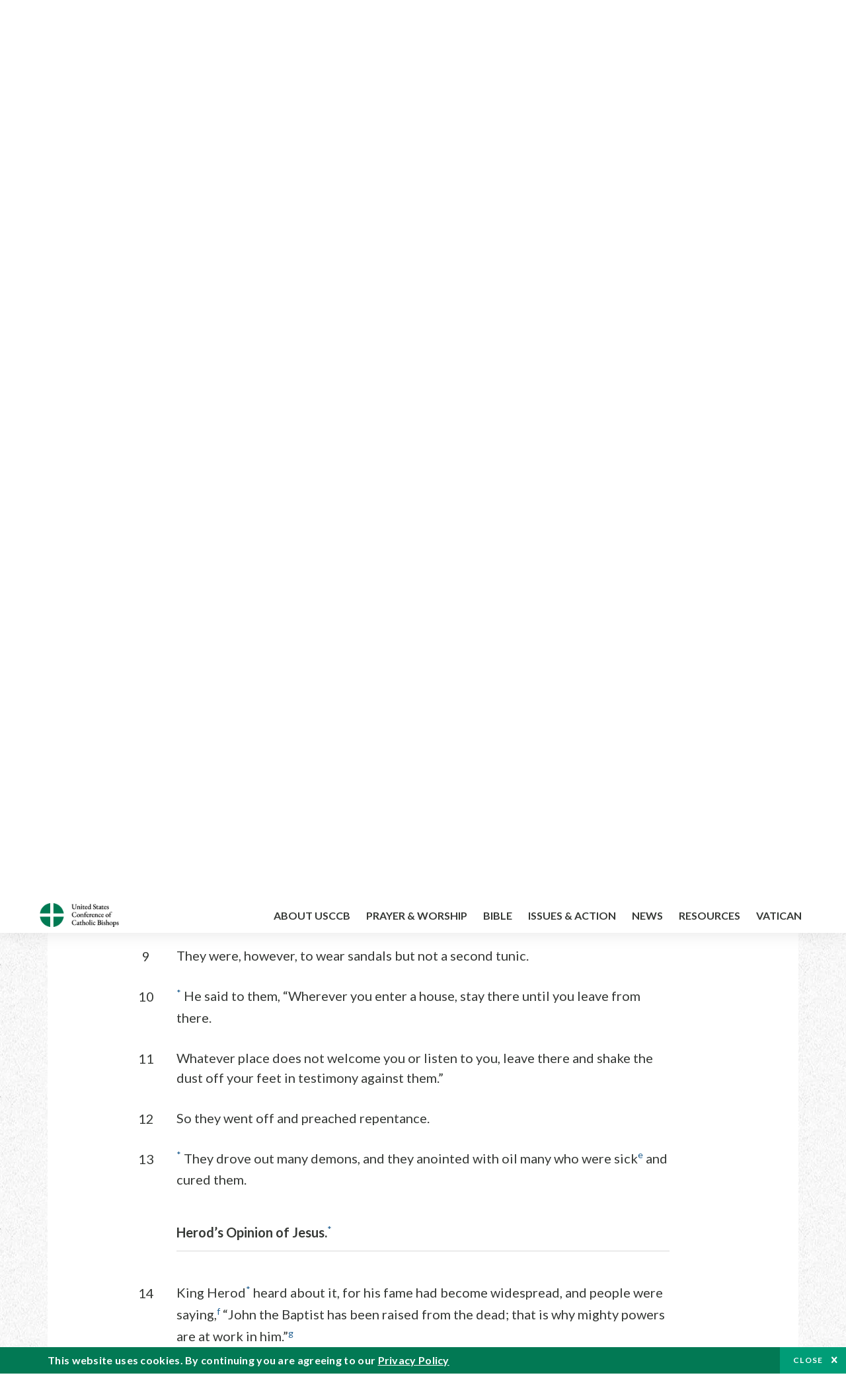

--- FILE ---
content_type: text/html; charset=UTF-8
request_url: https://bible.usccb.org/bible/mark/6?10=
body_size: 21884
content:
<!DOCTYPE html>
<html lang="en" dir="ltr" prefix="og: https://ogp.me/ns#">
  <head>
<!-- Google Tag Manager -->
<script>(function(w,d,s,l,i){w[l]=w[l]||[];w[l].push({'gtm.start':
new Date().getTime(),event:'gtm.js'});var f=d.getElementsByTagName(s)[0],
j=d.createElement(s),dl=l!='dataLayer'?'&l='+l:'';j.async=true;j.src=
'https://www.googletagmanager.com/gtm.js?id='+i+dl;f.parentNode.insertBefore(j,f);
})(window,document,'script','dataLayer','GTM-5JHPTP');</script>
<!-- End Google Tag Manager -->
    <meta charset="utf-8" />
<meta name="description" content="CHAPTER 6 The Rejection at Nazareth. 1a He departed from there and came to his native place,* accompanied by his disciples. 2* When the sabbath came he began to teach in the synagogue, and many who heard him were astonished." />
<link rel="canonical" href="https://bible.usccb.org/bible/mark/6" />
<meta property="og:site_name" content="USCCB" />
<meta property="og:url" content="https://bible.usccb.org/bible/mark/6" />
<meta property="og:title" content="Mark, CHAPTER 6" />
<meta property="og:description" content="Daily Bible Readings, Podcast Audio and Videos and Prayers brought to you by the United States Conference of Catholic Bishops." />
<meta property="og:image" content="https://bible.usccb.org/sites/default/files/usccb_logo_text.png" />
<meta property="og:image:url" content="https://bible.usccb.org/sites/default/files/usccb_logo_text.png" />
<meta name="twitter:card" content="summary_large_image" />
<meta name="twitter:description" content="Daily Bible Readings, Podcast Audio and Videos and Prayers brought to you by the United States Conference of Catholic Bishops." />
<meta name="twitter:title" content="Mark, CHAPTER 6" />
<meta name="twitter:site" content="@usccb" />
<meta name="twitter:creator" content="@usccb" />
<meta name="twitter:image" content="https://bible.usccb.org/sites/default/files/usccb_logo_text.png" />
<meta name="Generator" content="Drupal 10 (https://www.drupal.org)" />
<meta name="MobileOptimized" content="width" />
<meta name="HandheldFriendly" content="true" />
<meta name="viewport" content="width=device-width, initial-scale=1.0" />
<meta property="og:url" content="https://bible.usccb.org/bible/mark/6" />
<meta property="og:title" content="Mark, CHAPTER 6 | USCCB" />
<meta property="og:image" content="https://bible.usccb.org/themes/custom/usccb_readings/images/share.jpg" />
<meta property="twitter:card" content="summary" />
<meta property="twitter:title" content="Mark, CHAPTER 6 | USCCB" />
<meta property="twitter:image" content="https://bible.usccb.org/themes/custom/usccb_readings/images/share.jpg" />
<meta property="twitter:url" content="https://bible.usccb.org/bible/mark/6" />
<link rel="alternate" type="text/markdown" title="Mark, CHAPTER 6" href="https://bible.usccb.org/bible/mark/6.md" />
<link rel="icon" href="/sites/default/files/Ox8RYeG3.ico" type="image/vnd.microsoft.icon" />
<link rel="alternate" hreflang="en" href="https://bible.usccb.org/bible/mark/6" />
<link rel="amphtml" href="https://bible.usccb.org/bible/mark/6?amp" />

    <title>Mark, CHAPTER 6 | USCCB</title>
    <link rel="stylesheet" media="all" href="/sites/default/files/css/css_nwZEUMRor3e8VPqiNcx6BoIMwMl2SFRjfI7g1g0NedM.css?delta=0&amp;language=en&amp;theme=usccb_readings&amp;include=eJxtjMEOAiEMRH8It59ESplgYwFDQbN-vZs1evIy780chjUWbcQngrChZR70lW1eURHE2H2nxP7zCncu8CB9gFoflU1fCFhRer8pDtS7KTcB_Rtj4oHgu0_Uz_NykRQHOGsrTsV6Yrv43O3o4aF4Op251Z6X4Q3GGkkd" />
<link rel="stylesheet" media="all" href="/sites/default/files/css/css_JDMbDnyz3oec4pEYs8M3JJkUqP7WY31Muh8oNfhZC8c.css?delta=1&amp;language=en&amp;theme=usccb_readings&amp;include=eJxtjMEOAiEMRH8It59ESplgYwFDQbN-vZs1evIy780chjUWbcQngrChZR70lW1eURHE2H2nxP7zCncu8CB9gFoflU1fCFhRer8pDtS7KTcB_Rtj4oHgu0_Uz_NykRQHOGsrTsV6Yrv43O3o4aF4Op251Z6X4Q3GGkkd" />

    
    <meta name="msvalidate.01" content="3269934155CEF2C15973D293DE678355" />
  </head>
  <body class="path-node page-node-type-bible">
<!-- Google Tag Manager (noscript) -->
<noscript><iframe src="https://www.googletagmanager.com/ns.html?id=GTM-5JHPTP"
height="0" width="0" style="display:none;visibility:hidden"></iframe></noscript>
<!-- End Google Tag Manager (noscript) -->
        <a href="#main-content" class="visually-hidden focusable skip-link">
      Skip to main content
    </a>
    
      <div class="dialog-off-canvas-main-canvas" data-off-canvas-main-canvas>
    <div class="layout-container">

  <header id="header" role="banner">
    <div class="container">
        <div class="region region-logo">
    <div id="block-ai-branding" class="block block-system block-system-branding-block">
  
    
        <a href="https://usccb.org" rel="home" class="site-logo">
      <img src="/themes/custom/usccb_readings/usccb-logo.svg" alt="Home" />
    </a>
      </div>

  </div>

        <div class="region region-header">
    <div class="wrapper">
      <div class="search-form block block-ai-search-form block-search-block" data-drupal-selector="search-form" id="block-searchblock">
  
    
  <span class="toggler icon-search"></span>
      <form action="/bible/mark/6?10=" method="post" id="search-form" accept-charset="UTF-8">
  <div class="js-form-item form-item js-form-type-textfield form-type-textfield js-form-item-search form-item-search form-no-label">
        <input data-drupal-selector="edit-search" type="text" id="edit-search" name="search" value="" size="60" maxlength="128" placeholder="Search" class="form-text" />

        </div>
<input data-drupal-selector="edit-submit" type="submit" id="edit-submit" name="op" value="Go" class="button js-form-submit form-submit" />
<input autocomplete="off" data-drupal-selector="form-6njory9bra-dkfisfkajzejk-cha5gh8z2p8xcj4ds4" type="hidden" name="form_build_id" value="form-6NJory9Bra-dkFiSfkAJZEJK_chA5Gh8z2p8Xcj4DS4" />
<input data-drupal-selector="edit-search-form" type="hidden" name="form_id" value="search_form" />

</form>

  </div>


	<nav role="navigation" aria-labelledby="block-menu-top-buttons-menu" id="block-menu-top-buttons" class="block block-menu navigation menu--top-buttons">
            
  <h2 class="visually-hidden" id="block-menu-top-buttons-menu">Menu: Top Buttons</h2>
  

        
              <ul class="menu">
                                         
            
      <li class="menu-item mobile-off">
        <a href="https://usccb.org/help-now" class="btn big" target="_self" data-drupal-link-system-path="node/25731">Help Now</a>
              </li>
                                     
            
      <li class="menu-item mobile-on">
        <a href="https://bible.usccb.org/" class="btn big">Readings</a>
              </li>
                       
            
      <li class="menu-item">
        <a href="https://usccb.org/search" class="icon icon-search no-label" data-drupal-link-system-path="search">Search</a>
              </li>
        </ul>
  


  </nav>



	<nav role="navigation" aria-labelledby="block-menu-top-menu" id="block-menu-top" class="block block-menu navigation menu--top">
            
  <h2 class="visually-hidden" id="block-menu-top-menu">Menu: Top</h2>
  

        
              <ul class="menu">
                           
            
      <li class="menu-item">
        <a href="https://bible.usccb.org/" class="no-margin">Daily Readings</a>
              </li>
                       
            
      <li class="menu-item">
        <a href="https://bible.usccb.org/readings/calendar" class="icon-calendar no-name">Daily Readings Calendar</a>
              </li>
                       
            
      <li class="menu-item">
        <a href="https://usccb.org/mass-times" data-drupal-link-system-path="mass-times">Find a Parish</a>
              </li>
                       
            
      <li class="menu-item">
        <a href="https://usccb.org/committees/protection-children-young-people/how-report-abuse" data-drupal-link-system-path="node/51478">Report Abuse</a>
              </li>
        </ul>
  


  </nav>


    </div>
  </div>

    </div>
  </header>
  <div id="primary_menu" role="banner">
    <div class="container">
        <div class="region region-primary-menu">
    <div id="block-importedmenumain" class="block block-block-content block-block-content604d0cab-656d-4261-ab18-80c24d9bdbd0">
  
    
      
	<nav role="navigation" aria-labelledby="block-ai-main-menu-menu" id="block-ai-main-menu" class="block block-menu navigation menu--main">
            
  <h2 class="visually-hidden" id="block-ai-main-menu-menu">Main navigation</h2>
  

        
              <ul class="menu">
                                         
            
      <li class="menu-item mobile-on">
        <a href="https://bible.usccb.org/">Daily Readings</a>
              </li>
                       
            
      <li class="menu-item menu-item--expanded">
        <span class="linkoff">About USCCB</span>
                                <ul class="menu">
                           
            
      <li class="menu-item">
        <a href="https://usccb.org/about" data-drupal-link-system-path="node/25775">Our Role &amp; Mission</a>
              </li>
                       
            
      <li class="menu-item">
        <a href="https://usccb.org/about/strategic-plan">Mission Directive</a>
              </li>
                       
            
      <li class="menu-item">
        <a href="https://usccb.org/about/leadership" data-drupal-link-system-path="node/25809">Leadership</a>
              </li>
                       
            
      <li class="menu-item">
        <a href="https://usccb.org/about/bishops-and-dioceses" data-drupal-link-system-path="node/25779">Bishops and Dioceses</a>
              </li>
                       
            
      <li class="menu-item">
        <a href="https://usccb.org/offices" data-drupal-link-system-path="node/25825">Offices &amp; Committees</a>
              </li>
                       
            
      <li class="menu-item menu-item--collapsed">
        <a href="https://usccb.org/committees/communications/usccb-general-assemblies">Plenary Assemblies</a>
              </li>
                       
            
      <li class="menu-item">
        <a href="https://usccb.org/about/financial-reporting" data-drupal-link-system-path="node/25782">Financial Reporting</a>
              </li>
                       
            
      <li class="menu-item">
        <a href="https://usccb.org/careers" data-drupal-link-system-path="node/25777">Careers</a>
              </li>
                       
            
      <li class="menu-item">
        <a href="https://usccb.org/events" data-drupal-link-system-path="events">Events</a>
              </li>
                       
            
      <li class="menu-item">
        <a href="https://usccb.org/contact-us" data-drupal-link-system-path="node/25659">Contact</a>
              </li>
        </ul>
  
              </li>
                       
            
      <li class="menu-item menu-item--expanded">
        <span class="linkoff">Prayer &amp; Worship</span>
                                <ul class="menu">
                           
            
      <li class="menu-item">
        <a href="https://bible.usccb.org/readings/calendar">Daily Readings Calendar</a>
              </li>
                       
            
      <li class="menu-item">
        <a href="https://usccb.org/catholic-prayers" data-drupal-link-system-path="node/25816">Prayer</a>
              </li>
                       
            
      <li class="menu-item">
        <a href="https://usccb.org/mass-times" data-drupal-link-system-path="mass-times">Search Mass Times</a>
              </li>
                       
            
      <li class="menu-item">
        <a href="https://usccb.org/prayer-and-worship/the-mass" data-drupal-link-system-path="node/25850">The Mass</a>
              </li>
                       
            
      <li class="menu-item">
        <a href="https://usccb.org/prayer-and-worship/sacraments-and-sacramentals" data-drupal-link-system-path="node/25826">Sacraments</a>
              </li>
                       
            
      <li class="menu-item">
        <a href="https://usccb.org/prayer-and-worship/liturgy-of-the-hours" data-drupal-link-system-path="node/25818">Liturgy of the Hours</a>
              </li>
                       
            
      <li class="menu-item">
        <a href="https://usccb.org/prayer-worship/liturgical-year" data-drupal-link-system-path="node/49484">Liturgical Year &amp; Calendar</a>
              </li>
        </ul>
  
              </li>
                       
            
      <li class="menu-item menu-item--expanded">
        <span class="linkoff">Bible</span>
                                <ul class="menu">
                           
            
      <li class="menu-item">
        <a href="https://usccb.org/bible/understanding-the-bible" data-drupal-link-system-path="node/25778">Understanding the Bible</a>
              </li>
                       
            
      <li class="menu-item">
        <a href="https://bible.usccb.org/bible">Books of the Bible</a>
              </li>
                       
            
      <li class="menu-item">
        <a href="https://usccb.org/offices/new-american-bible/approved-translations-bible" data-drupal-link-system-path="node/41935">Approved Translations</a>
              </li>
                       
            
      <li class="menu-item">
        <a href="https://usccb.org/faq" data-drupal-link-system-path="taxonomy/term/8664">Bible FAQ</a>
              </li>
                       
            
      <li class="menu-item">
        <a href="https://usccb.org/offices/new-american-bible/study-materials" data-drupal-link-system-path="node/41917">Study Materials</a>
              </li>
                       
            
      <li class="menu-item">
        <a href="https://usccb.org/offices/new-american-bible/liturgy" data-drupal-link-system-path="node/41919">The Bible in Liturgy</a>
              </li>
                       
            
      <li class="menu-item">
        <a href="https://usccb.org/offices/new-american-bible/permissions" data-drupal-link-system-path="node/41922">Bible Permissions</a>
              </li>
        </ul>
  
              </li>
                       
            
      <li class="menu-item menu-item--expanded">
        <span class="linkoff">Issues &amp; Action</span>
                                <ul class="menu">
                                         
            
      <li class="menu-item menu-item--expanded opened no-closed">
        <span class="linkoff">Issues</span>
                                <ul class="menu">
                           
            
      <li class="menu-item">
        <a href="https://usccb.org/topics" data-drupal-link-system-path="node/25658">Topics</a>
              </li>
        </ul>
  
              </li>
                                     
            
      <li class="menu-item menu-item--expanded opened no-closed">
        <span class="linkoff">Act Now</span>
                                <ul class="menu">
                           
            
      <li class="menu-item">
        <a href="https://usccb.org/help-now" data-drupal-link-system-path="node/25731">Help Now</a>
              </li>
                       
            
      <li class="menu-item">
        <a href="https://usccb.org/take-action" data-drupal-link-system-path="node/30414">Take Action</a>
              </li>
                       
            
      <li class="menu-item">
        <a href="https://www.votervoice.net/USCCB/home" target="_blank">Contact Public Officials</a>
              </li>
                       
            
      <li class="menu-item">
        <a href="https://usccb.org/events" data-drupal-link-system-path="events">Meetings &amp; Events</a>
              </li>
                       
            
      <li class="menu-item">
        <a href="https://usccb.org/get-connected" data-drupal-link-system-path="node/25811">Get Connected</a>
              </li>
                       
            
      <li class="menu-item">
        <a href="https://usccb.org/issues-and-action/take-action-now/pray" data-drupal-link-system-path="node/25851">Pray</a>
              </li>
        </ul>
  
              </li>
        </ul>
  
              </li>
                                     
            
      <li class="menu-item menu-item--expanded align-right">
        <span class="linkoff">News</span>
                                <ul class="menu">
                           
            
      <li class="menu-item">
        <a href="https://usccb.org/newsroom" class="main-menu-link newsroom" data-drupal-link-system-path="newsroom">Newsroom</a>
              </li>
                       
            
      <li class="menu-item">
        <a href="https://usccb.org/newsroom?f%5B0%5D=type%3A9043" class="main-menu-link catholic-news-service" data-drupal-link-query="{&quot;f&quot;:[&quot;type:9043&quot;]}" data-drupal-link-system-path="newsroom">Catholic News Service</a>
              </li>
                       
            
      <li class="menu-item">
        <a href="https://usccb.org/offices/public-affairs" data-drupal-link-system-path="node/40">Public Affairs</a>
              </li>
                       
            
      <li class="menu-item">
        <a href="https://usccb.org/podcasts">Catholic Current Podcasts</a>
              </li>
        </ul>
  
              </li>
                                     
            
      <li class="menu-item menu-item--expanded align-right">
        <span class="linkoff">Resources</span>
                                <ul class="menu">
                           
            
      <li class="menu-item">
        <a href="https://usccb.org/resources" data-drupal-link-system-path="node/25748">Resource Library</a>
              </li>
                       
            
      <li class="menu-item">
        <a href="https://www.usccb.org/beliefs-and-teachings/what-we-believe/catechism/catechism-of-the-catholic-church">Catechism of the Catholic Church</a>
              </li>
                       
            
      <li class="menu-item">
        <a href="https://www.usccb.org/committees/jubilee-2025" title="Link to USCCB Jubilee 2025 ">Jubilee 2025</a>
              </li>
                       
            
      <li class="menu-item">
        <a href="https://usccb.org/get-connected" data-drupal-link-system-path="node/25811">Get Connected</a>
              </li>
                       
            
      <li class="menu-item">
        <a href="https://usccb.org/newsletters" data-drupal-link-system-path="node/50856">Newsletter Signup</a>
              </li>
                       
            
      <li class="menu-item">
        <a href="https://www.catholicnews.com/movie-reviews/" target="_blank">Movie Reviews</a>
              </li>
                       
            
      <li class="menu-item">
        <a href="https://usccb.org/events" data-drupal-link-system-path="events">Events Calendar</a>
              </li>
        </ul>
  
              </li>
                                     
            
      <li class="menu-item menu-item--expanded align-right">
        <span title="Link list for Vatican website">Vatican</span>
                                <ul class="menu">
                           
            
      <li class="menu-item">
        <a href="https://www.vatican.va/content/vatican/en.html" title="The Holy See Website">The Holy See</a>
              </li>
                       
            
      <li class="menu-item">
        <a href="https://www.vaticannews.va/" title="News from the Vatican website">Vatican News</a>
              </li>
        </ul>
  
              </li>
        </ul>
  


  </nav>

  </div>
<div id="block-colorlogo" class="b-color-logo block block-block-content block-block-contentac11a3d7-d882-4a0b-868e-977b3c672af2">
  
    
      
	<p><a href="/"><img alt="United States Conference of Catholic Bishops" data-entity-type="file" data-entity-uuid="be71ae96-e4ab-488a-adc1-259f103ab267" src="/sites/default/files/inline-images/usccb-logo-color.png" width="600" height="180" loading="lazy"></a></p>


  </div>
<div class="search-form mobile block block-ai-search-form block-search-block" data-drupal-selector="search-form-2" id="block-searchblock-2">
  
    
      <form action="/bible/mark/6?10=" method="post" id="search-form--2" accept-charset="UTF-8">
  <div class="js-form-item form-item js-form-type-textfield form-type-textfield js-form-item-search form-item-search form-no-label">
        <input data-drupal-selector="edit-search" type="text" id="edit-search--2" name="search" value="" size="60" maxlength="128" placeholder="Search" class="form-text" />

        </div>
<input data-drupal-selector="edit-submit" type="submit" id="edit-submit--2" name="op" value="Go" class="button js-form-submit form-submit" />
<input autocomplete="off" data-drupal-selector="form-iynbowefxpqdqryeof0rozxsfjmlniktq5tfq0dn86y" type="hidden" name="form_build_id" value="form-iYNbOwEFXPQdQRYEOF0RozxsfJmlnIKtQ5TFq0dN86Y" />
<input data-drupal-selector="edit-search-form-2" type="hidden" name="form_id" value="search_form" />

</form>

  </div>

  </div>

    </div>
  </div>

  

  

  

  

  <main id="page" role="main">
    <div id="page-container">
      <a id="main-content" tabindex="-1"></a>      <div class="layout-content">
          <div class="region region-content">
    <div data-drupal-messages-fallback class="hidden"></div>
<div id="block-usccb-readings-content" class="block block-system block-system-main-block">
  
    
      <div class="wr-block b-title-page padding-top-s padding-bottom-xxs to-center">
  <div class="container">
    <div class="row">
      <div class="p-wrap">
        <div class="innerblock">
          <h1 class="title-page">Mark</h1>
        </div>
      </div>
    </div>
  </div>
</div>
<div class="page-container book-page">
  <div class="content">
    <div class="wr-block b-pager padding-top-s border-bottom">
      <div class="container">
        <div class="row">
          <div class="p-wrap">
            <div class="innerblock">
              <nav class="pager" role="navigation" aria-labelledby="pagination-heading">
                <h4 class="pager__heading visually-hidden">Pagination</h4>
                <ul class="pager__items js-pager__items">
                  <li class="pager__item pager__item--previous disabled">
                                                                    <a href="/bible/mark/5" title="Go to previous page" rel="prev">
                          <span class="visually-hidden">Previous chapter</span>
                          <span aria-hidden="true">Previous chapter</span
                        >
                        </a>
                                      </li>
                  <li class="pager__item is-active">Chapter 6</li>
                  <li class="pager__item pager__item--next">
                                        <a href="/bible/mark/7" title="Go to next page" rel="next">
                                          <span class="visually-hidden">Next chapter</span>
                      <span aria-hidden="true">Next chapter</span>
                                        </a>
                                      </li>
                </ul>
              </nav>
            </div>
          </div>
        </div>
      </div>
    </div>
    <div class="wr-block b-contents">
      <div class="container">
        <div class="row">
          <div class="p-wrap">
            <div class="innerblock">
                <div class="views-element-container"><div class="view view-bible-navigation view-id-bible_navigation view-display-id-block_1 js-view-dom-id-1ff905e2833a58ce46ef3fa093b01e5a1bb6b31d3301a1a959635ba61ae27b8d">
  
    
      
      <div class="view-content">
      <div class="item-list">
  
  <ul class="items">

          <li><div class="views-field views-field-name"><span class="field-content">            <a href="/bible/mark/0">Introduction</a>
    </span></div></li>
          <li><div class="views-field views-field-name"><span class="field-content">            <a href="/bible/mark/1">1</a>
    </span></div></li>
          <li><div class="views-field views-field-name"><span class="field-content">            <a href="/bible/mark/2">2</a>
    </span></div></li>
          <li><div class="views-field views-field-name"><span class="field-content">            <a href="/bible/mark/3">3</a>
    </span></div></li>
          <li><div class="views-field views-field-name"><span class="field-content">            <a href="/bible/mark/4">4</a>
    </span></div></li>
          <li><div class="views-field views-field-name"><span class="field-content">            <a href="/bible/mark/5">5</a>
    </span></div></li>
          <li><div class="views-field views-field-name"><span class="field-content">            6
    </span></div></li>
          <li><div class="views-field views-field-name"><span class="field-content">            <a href="/bible/mark/7">7</a>
    </span></div></li>
          <li><div class="views-field views-field-name"><span class="field-content">            <a href="/bible/mark/8">8</a>
    </span></div></li>
          <li><div class="views-field views-field-name"><span class="field-content">            <a href="/bible/mark/9">9</a>
    </span></div></li>
          <li><div class="views-field views-field-name"><span class="field-content">            <a href="/bible/mark/10">10</a>
    </span></div></li>
          <li><div class="views-field views-field-name"><span class="field-content">            <a href="/bible/mark/11">11</a>
    </span></div></li>
          <li><div class="views-field views-field-name"><span class="field-content">            <a href="/bible/mark/12">12</a>
    </span></div></li>
          <li><div class="views-field views-field-name"><span class="field-content">            <a href="/bible/mark/13">13</a>
    </span></div></li>
          <li><div class="views-field views-field-name"><span class="field-content">            <a href="/bible/mark/14">14</a>
    </span></div></li>
          <li><div class="views-field views-field-name"><span class="field-content">            <a href="/bible/mark/15">15</a>
    </span></div></li>
          <li><div class="views-field views-field-name"><span class="field-content">            <a href="/bible/mark/16">16</a>
    </span></div></li>
    
  </ul>

</div>

    </div>
  
          </div>
</div>

            </div>
          </div>
        </div>
      </div>
    </div>

    <div class="p-wrap col-lg-10 offset-lg-1 col-xl-8 offset-xl-2 col-xxl-6 offset-xxl-3 ">
      <div class="row-2">
        
        <div class="contentarea" id="scribeI"><h3 class=",chŠ" id="49006000">CHAPTER 6</h3>
<p class="pf"><b>The Rejection at Nazareth.</b>
<a name="49006001"><span class="bcv">1</span><a class="enref" href="#49006001-a"><sup>a</sup></a> He departed from there and came to his native place,<a class="fnref" href="#49006001-1"><sup>*</sup></a> accompanied by his disciples.
<a name="49006002"><span class="bcv">2</span><a class="fnref" href="#49006002-1"><sup>*</sup></a> When the sabbath came he began to teach in the synagogue, and many who heard him were astonished. They said, “Where did this man get all this? What kind of wisdom has been given him? What mighty deeds are wrought by his hands!
<a name="49006003"><span class="bcv">3</span><a class="enref" href="#49006003-b"><sup>b</sup></a> Is he not the carpenter,<a class="fnref" href="#49006003-1"><sup>*</sup></a> the son of Mary, and the brother of James and Joses and Judas and Simon? And are not his sisters here with us?” And they took offense at him.
<a name="49006004"><span class="bcv">4</span><a class="fnref" href="#49006004-1"><sup>*</sup></a> <a class="enref" href="#49006004-c"><sup>c</sup></a> Jesus said to them, “A prophet is not without honor except in his native place and among his own kin and in his own house.”
<a name="49006005"><span class="bcv">5</span>So he was not able to perform any mighty deed there,<a class="fnref" href="#49006005-1"><sup>*</sup></a> apart from curing a few sick people by laying his hands on them.
<a name="49006006"><span class="bcv">6</span>He was amazed at their lack of faith.
</a></a></a></a></a></a></p>
<p class="pl"><b>The Mission of the Twelve.</b>
He went around to the villages in the vicinity teaching.
<a name="49006007"><span class="bcv">7</span><a class="enref" href="#49006007-d"><sup>d</sup></a> He summoned the Twelve<a class="fnref" href="#49006007-1"><sup>*</sup></a> and began to send them out two by two and gave them authority over unclean spirits.
<a name="49006008"><span class="bcv">8</span><a class="fnref" href="#49006008-1"><sup>*</sup></a> He instructed them to take nothing for the journey but a walking stick—no food, no sack, no money in their belts.
<a name="49006009"><span class="bcv">9</span>They were, however, to wear sandals but not a second tunic.
<a name="49006010"><span class="bcv">10</span><a class="fnref" href="#49006010-1"><sup>*</sup></a> He said to them, “Wherever you enter a house, stay there until you leave from there.
<a name="49006011"><span class="bcv">11</span>Whatever place does not welcome you or listen to you, leave there and shake the dust off your feet in testimony against them.”
<a name="49006012"><span class="bcv">12</span>So they went off and preached repentance.
<a name="49006013"><span class="bcv">13</span><a class="fnref" href="#49006013-1"><sup>*</sup></a> They drove out many demons, and they anointed with oil many who were sick<a class="enref" href="#49006013-e"><sup>e</sup></a> and cured them.
</a></a></a></a></a></a></a></p>
<p class="pl"><b>Herod’s Opinion of Jesus.</b><a class="fnref" href="#49006014-1"><sup>*</sup></a>
<a name="49006014"><span class="bcv">14</span>King Herod<a class="fnref" href="#49006014-2"><sup>*</sup></a> heard about it, for his fame had become widespread, and people were saying,<a class="enref" href="#49006014-f"><sup>f</sup></a> “John the Baptist has been raised from the dead; that is why mighty powers are at work in him.”<a class="enref" href="#49006014-g"><sup>g</sup></a>
<a name="49006015"><span class="bcv">15</span>Others were saying, “He is Elijah”; still others, “He is a prophet like any of the prophets.”<a class="enref" href="#49006015-h"><sup>h</sup></a>
<a name="49006016"><span class="bcv">16</span>But when Herod learned of it, he said, “It is John whom I beheaded. He has been raised up.”
</a></a></a></p>
<p class="pl"><b>The Death of John the Baptist.</b><a class="fnref" href="#49006017-1"><sup>*</sup></a>
<a name="49006017"><span class="bcv">17</span>Herod was the one who had John arrested and bound in prison on account of Herodias, the wife of his brother Philip, whom he had married.<a class="enref" href="#49006017-i"><sup>i</sup></a>
<a name="49006018"><span class="bcv">18</span>John had said to Herod, “It is not lawful for you to have your brother’s wife.”<a class="enref" href="#49006018-j"><sup>j</sup></a>
<a name="49006019"><span class="bcv">19</span>Herodias<a class="fnref" href="#49006019-1"><sup>*</sup></a> harbored a grudge against him and wanted to kill him but was unable to do so.
<a name="49006020"><span class="bcv">20</span>Herod feared John, knowing him to be a righteous and holy man, and kept him in custody. When he heard him speak he was very much perplexed, yet he liked to listen to him.
<a name="49006021"><span class="bcv">21</span>She had an opportunity one day when Herod, on his birthday, gave a banquet for his courtiers, his military officers, and the leading men of Galilee.
<a name="49006022"><span class="bcv">22</span>Herodias’s own daughter came in and performed a dance that delighted Herod and his guests. The king said to the girl, “Ask of me whatever you wish and I will grant it to you.”
<a name="49006023"><span class="bcv">23</span>He even swore [many things] to her, “I will grant you whatever you ask of me, even to half of my kingdom.”<a class="enref" href="#49006023-k"><sup>k</sup></a>
<a name="49006024"><span class="bcv">24</span>She went out and said to her mother, “What shall I ask for?” She replied, “The head of John the Baptist.”
<a name="49006025"><span class="bcv">25</span>The girl hurried back to the king’s presence and made her request, “I want you to give me at once on a platter the head of John the Baptist.”
<a name="49006026"><span class="bcv">26</span>The king was deeply distressed, but because of his oaths and the guests he did not wish to break his word to her.
<a name="49006027"><span class="bcv">27</span><a class="enref" href="#49006027-l"><sup>l</sup></a> So he promptly dispatched an executioner with orders to bring back his head. He went off and beheaded him in the prison.
<a name="49006028"><span class="bcv">28</span>He brought in the head on a platter and gave it to the girl. The girl in turn gave it to her mother.
<a name="49006029"><span class="bcv">29</span>When his disciples heard about it, they came and took his body and laid it in a tomb.
</a></a></a></a></a></a></a></a></a></a></a></a></a></p>
<p class="pl"><b>The Return of the Twelve.</b>
<a name="49006030"><span class="bcv">30</span>The apostles<a class="fnref" href="#49006030-1"><sup>*</sup></a> gathered together with Jesus and reported all they had done and taught.<a class="enref" href="#49006030-m"><sup>m</sup></a>
<a name="49006031"><span class="bcv">31</span><a class="fnref" href="#49006031-1"><sup>*</sup></a> He said to them, “Come away by yourselves to a deserted place and rest a while.” People were coming and going in great numbers, and they had no opportunity even to eat.<a class="enref" href="#49006031-n"><sup>n</sup></a>
<a name="49006032"><span class="bcv">32</span>So they went off in the boat by themselves to a deserted place.<a class="enref" href="#49006032-o"><sup>o</sup></a>
<a name="49006033"><span class="bcv">33</span>People saw them leaving and many came to know about it. They hastened there on foot from all the towns and arrived at the place before them.
</a></a></a></a></p>
<p class="pl"><b>The Feeding of the Five Thousand.</b>
<a name="49006034"><span class="bcv">34</span>When he disembarked and saw the vast crowd, his heart was moved with pity for them, for they were like sheep without a shepherd; and he began to teach them many things.
<a name="49006035"><span class="bcv">35</span><a class="fnref" href="#49006035-1"><sup>*</sup></a> By now it was already late and his disciples approached him and said, “This is a deserted place and it is already very late.
<a name="49006036"><span class="bcv">36</span>Dismiss them so that they can go to the surrounding farms and villages and buy themselves something to eat.”
<a name="49006037"><span class="bcv">37</span>He said to them in reply, “Give them some food yourselves.” But they said to him, “Are we to buy two hundred days’ wages worth of food and give it to them to eat?”
<a name="49006038"><span class="bcv">38</span>He asked them, “How many loaves do you have? Go and see.” And when they had found out they said, “Five loaves and two fish.”
<a name="49006039"><span class="bcv">39</span>So he gave orders to have them sit down in groups on the green grass.
<a name="49006040"><span class="bcv">40</span><a class="fnref" href="#49006040-1"><sup>*</sup></a> The people took their places in rows by hundreds and by fifties.
<a name="49006041"><span class="bcv">41</span>Then, taking the five loaves and the two fish and looking up to heaven, he said the blessing, broke the loaves, and gave them to [his] disciples to set before the people; he also divided the two fish among them all.<a class="fnref" href="#49006041-1"><sup>*</sup></a>
<a name="49006042"><span class="bcv">42</span>They all ate and were satisfied.
<a name="49006043"><span class="bcv">43</span>And they picked up twelve wicker baskets full of fragments and what was left of the fish.
<a name="49006044"><span class="bcv">44</span>Those who ate [of the loaves] were five thousand men.
</a></a></a></a></a></a></a></a></a></a></a></p>
<p class="pl"><b>The Walking on the Water.</b><a class="fnref" href="#49006045-1"><sup>*</sup></a>
<a name="49006045"><span class="bcv">45</span>Then he made his disciples get into the boat<a class="enref" href="#49006045-p"><sup>p</sup></a> and precede him to the other side toward Bethsaida,<a class="fnref" href="#49006045-2"><sup>*</sup></a> while he dismissed the crowd.
<a name="49006046"><span class="bcv">46</span><a class="fnref" href="#49006046-1"><sup>*</sup></a> And when he had taken leave of them, he went off to the mountain to pray.
<a name="49006047"><span class="bcv">47</span>When it was evening, the boat was far out on the sea and he was alone on shore.
<a name="49006048"><span class="bcv">48</span>Then he saw that they were tossed about while rowing, for the wind was against them. About the fourth watch of the night, he came toward them walking on the sea.<a class="fnref" href="#49006048-1"><sup>*</sup></a> He meant to pass by them.
<a name="49006049"><span class="bcv">49</span>But when they saw him walking on the sea, they thought it was a ghost and cried out.
<a name="49006050"><span class="bcv">50</span><a class="fnref" href="#49006050-1"><sup>*</sup></a> They had all seen him and were terrified. But at once he spoke with them, “Take courage, it is I, do not be afraid!”
<a name="49006051"><span class="bcv">51</span>He got into the boat with them and the wind died down. They were [completely] astounded.
<a name="49006052"><span class="bcv">52</span>They had not understood the incident of the loaves.<a class="fnref" href="#49006052-1"><sup>*</sup></a> On the contrary, their hearts were hardened.<a class="enref" href="#49006052-q"><sup>q</sup></a>
</a></a></a></a></a></a></a></a></p>
<p class="pl"><b>The Healings at Gennesaret.</b>
<a name="49006053"><span class="bcv">53</span><a class="enref" href="#49006053-r"><sup>r</sup></a> After making the crossing, they came to land at Gennesaret and tied up there.
<a name="49006054"><span class="bcv">54</span>As they were leaving the boat, people immediately recognized him.
<a name="49006055"><span class="bcv">55</span>They scurried about the surrounding country and began to bring in the sick on mats to wherever they heard he was.
<a name="49006056"><span class="bcv">56</span>Whatever villages or towns or countryside he entered, they laid the sick in the marketplaces and begged him that they might touch only the tassel on his cloak; and as many as touched it were healed.<a class="enref" href="#49006056-s"><sup>s</sup></a>
</a></a></a></a></p>
<p class="fn" id="49006001-1">* [<a href="https://bible.usccb.org/bible/mk/6?1#49006001">6:1</a>] <span class="ver">His native place</span>: the Greek word <i>patris</i> here refers to Nazareth (cf. <a href="https://bible.usccb.org/bible/mk/1?9#49001009">Mk 1:9</a>; <a href="https://bible.usccb.org/bible/lk/4?16#50004016">Lk 4:16</a>, <a href="https://bible.usccb.org/bible/lk/4?23#50004023">23</a>–<a href="https://bible.usccb.org/bible/lk/4?24#50004024">24</a>) though it can also mean native land.</p>
<p class="fn" id="49006002-1">* [<a href="https://bible.usccb.org/bible/mk/6?2#49006002">6:2</a>–<a href="https://bible.usccb.org/bible/mk/6?6#49006006">6</a>] See note on <a href="https://bible.usccb.org/bible/mt/13?54#48013054">Mt 13:54</a>–<a href="https://bible.usccb.org/bible/mt/13?58#48013058">58</a>.</p>
<p class="fn" id="49006003-1">* [<a href="https://bible.usccb.org/bible/mk/6?3#49006003">6:3</a>] <span class="ver">Is he not the carpenter?</span>: no other gospel calls Jesus a carpenter. Some witnesses have “the carpenter’s son,” as in <a href="https://bible.usccb.org/bible/mt/13?55#48013055">Mt 13:55</a>. <span class="ver">Son of Mary</span>: contrary to Jewish custom, which calls a man the son of his father, this expression may reflect Mark’s own faith that God is the Father of Jesus (<a href="https://bible.usccb.org/bible/mk/1?1#49001001">Mk 1:1</a>, <a href="https://bible.usccb.org/bible/mk/1?11#49001011">11</a>; <a href="https://bible.usccb.org/bible/mk/8?38#49008038">8:38</a>; <a href="https://bible.usccb.org/bible/mk/13?32#49013032">13:32</a>; <a href="https://bible.usccb.org/bible/mk/14?36#49014036">14:36</a>). <span class="ver">The brother of James…Simon</span>: in Semitic usage, the terms “brother,” “sister” are applied not only to children of the same parents, but to nephews, nieces, cousins, half-brothers, and half-sisters; cf. <a href="https://bible.usccb.org/bible/gn/14?16#01014016">Gn 14:16</a>; <a href="https://bible.usccb.org/bible/gn/29?15#01029015">29:15</a>; <a href="https://bible.usccb.org/bible/lv/10?4#03010004">Lv 10:4</a>. While one cannot suppose that the meaning of a Greek word should be sought in the first place from Semitic usage, the Septuagint often translates the Hebrew <i>’āh</i> by the Greek word <i>adelphos</i>, “brother,” as in the cited passages, a fact that may argue for a similar breadth of meaning in some New Testament passages. For instance, there is no doubt that in v. <a href="https://bible.usccb.org/bible/mk/6?17#49006017">17</a>, “brother” is used of Philip, who was actually the half-brother of Herod Antipas. On the other hand, Mark may have understood the terms literally; see also <a href="https://bible.usccb.org/bible/mk/3?31#49003031">3:31</a>–<a href="https://bible.usccb.org/bible/mk/3?32#49003032">32</a>; <a href="https://bible.usccb.org/bible/mt/12?46#48012046">Mt 12:46</a>; <a href="https://bible.usccb.org/bible/mt/13?55#48013055">13:55</a>–<a href="https://bible.usccb.org/bible/mt/13?56#48013056">56</a>; <a href="https://bible.usccb.org/bible/lk/8?19#50008019">Lk 8:19</a>; <a href="https://bible.usccb.org/bible/jn/7?3#51007003">Jn 7:3</a>, <a href="https://bible.usccb.org/bible/jn/7?5#51007005">5</a>. The question of meaning here would not have arisen but for the faith of the church in Mary’s perpetual virginity.</p>
<p class="fn" id="49006004-1">* [<a href="https://bible.usccb.org/bible/mk/6?4#49006004">6:4</a>] <span class="ver">A prophet is not without honor except…in his own house</span>: a saying that finds parallels in other literatures, especially Jewish and Greek, but without reference to a prophet. Comparing himself to previous Hebrew prophets whom the people rejected, Jesus intimates his own eventual rejection by the nation especially in view of the dishonor his own relatives had shown him (<a href="https://bible.usccb.org/bible/mk/3?21#49003021">Mk 3:21</a>) and now his townspeople as well.</p>
<p class="fn" id="49006005-1">* [<a href="https://bible.usccb.org/bible/mk/6?5#49006005">6:5</a>] <span class="ver">He was not able to perform any mighty deed there</span>: according to Mark, Jesus’ power could not take effect because of a person’s lack of faith.</p>
<p class="fn" id="49006007-1">* [<a href="https://bible.usccb.org/bible/mk/6?7#49006007">6:7</a>–<a href="https://bible.usccb.org/bible/mk/6?13#49006013">13</a>] The preparation for the mission of the Twelve is seen in the call (1) of the first disciples to be fishers of men (<a href="https://bible.usccb.org/bible/mk/1?16#49001016">Mk 1:16</a>–<a href="https://bible.usccb.org/bible/mk/1?20#49001020">20</a>), (2) then of the Twelve set apart to be with Jesus and to receive authority to preach and expel demons (<a href="https://bible.usccb.org/bible/mk/3?13#49003013">Mk 3:13</a>–<a href="https://bible.usccb.org/bible/mk/3?19#49003019">19</a>). Now they are given the specific mission to exercise that authority in word and power as representatives of Jesus during the time of their formation.</p>
<p class="fn" id="49006008-1">* [<a href="https://bible.usccb.org/bible/mk/6?8#49006008">6:8</a>–<a href="https://bible.usccb.org/bible/mk/6?9#49006009">9</a>] In Mark the use of a <span class="ver">walking stick</span> (<a href="https://bible.usccb.org/bible/mk/6?8#49006008">Mk 6:8</a>) and <span class="ver">sandals</span> (<a href="https://bible.usccb.org/bible/mk/6?9#49006009">Mk 6:9</a>) is permitted, but not in <a href="https://bible.usccb.org/bible/mt/10?10#48010010">Mt 10:10</a> nor in <a href="https://bible.usccb.org/bible/lk/10?4#50010004">Lk 10:4</a>. Mark does not mention any prohibition to visit pagan territory and to enter Samaritan towns. These differences indicate a certain adaptation to conditions in and outside of Palestine and suggest in Mark’s account a later activity in the church. For the rest, Jesus required of his apostles a total dependence on God for food and shelter; cf. <a href="https://bible.usccb.org/bible/mk/6?35#49006035">Mk 6:35</a>–<a href="https://bible.usccb.org/bible/mk/6?44#49006044">44</a>; <a href="https://bible.usccb.org/bible/mk/8?1#49008001">8:1</a>–<a href="https://bible.usccb.org/bible/mk/8?9#49008009">9</a>.</p>
<p class="fn" id="49006010-1">* [<a href="https://bible.usccb.org/bible/mk/6?10#49006010">6:10</a>–<a href="https://bible.usccb.org/bible/mk/6?11#49006011">11</a>] Remaining in the same house as a guest (<a href="https://bible.usccb.org/bible/mk/6?10#49006010">Mk 6:10</a>) rather than moving to another offering greater comfort avoided any impression of seeking advantage for oneself and prevented dishonor to one’s host. Shaking the dust off one’s feet served as testimony against those who rejected the call to repentance.</p>
<p class="fn" id="49006013-1">* [<a href="https://bible.usccb.org/bible/mk/6?13#49006013">6:13</a>] <span class="ver">Anointed with oil…cured them</span>: a common medicinal remedy, but seen here as a vehicle of divine power for healing.</p>
<p class="fn" id="49006014-1">* [<a href="https://bible.usccb.org/bible/mk/6?14#49006014">6:14</a>–<a href="https://bible.usccb.org/bible/mk/6?16#49006016">16</a>] The various opinions about Jesus anticipate the theme of his identity that reaches its climax in <a href="https://bible.usccb.org/bible/mk/8?27#49008027">Mk 8:27</a>–<a href="https://bible.usccb.org/bible/mk/8?30#49008030">30</a>.</p>
<p class="fn" id="49006014-2">* [<a href="https://bible.usccb.org/bible/mk/6?14#49006014">6:14</a>] <span class="ver">King Herod</span>: see note on <a href="https://bible.usccb.org/bible/mt/14?1#48014001">Mt 14:1</a>.</p>
<p class="fn" id="49006017-1">* [<a href="https://bible.usccb.org/bible/mk/6?17#49006017">6:17</a>–<a href="https://bible.usccb.org/bible/mk/6?29#49006029">29</a>] Similarities are to be noted between Mark’s account of the imprisonment and death of John the Baptist in this pericope, and that of the passion of Jesus (<a href="https://bible.usccb.org/bible/mk/15?1#49015001">Mk 15:1</a>–<a href="https://bible.usccb.org/bible/mk/15?47#49015047">47</a>). Herod and Pilate, each in turn, acknowledges the holiness of life of one over whom he unjustly exercises the power of condemnation and death (<a href="https://bible.usccb.org/bible/mk/6?26#49006026">Mk 6:26</a>–<a href="https://bible.usccb.org/bible/mk/6?27#49006027">27</a>; <a href="https://bible.usccb.org/bible/mk/15?9#49015009">15:9</a>–<a href="https://bible.usccb.org/bible/mk/15?10#49015010">10</a>, <a href="https://bible.usccb.org/bible/mk/15?14#49015014">14</a>–<a href="https://bible.usccb.org/bible/mk/15?15#49015015">15</a>). The hatred of Herodias toward John parallels that of the Jewish leaders toward Jesus. After the deaths of John and of Jesus, well-disposed persons request the bodies of the victims of Herod and of Pilate in turn to give them respectful burial (<a href="https://bible.usccb.org/bible/mk/6?29#49006029">Mk 6:29</a>; <a href="https://bible.usccb.org/bible/mk/15?45#49015045">15:45</a>–<a href="https://bible.usccb.org/bible/mk/15?46#49015046">46</a>).</p>
<p class="fn" id="49006019-1">* [<a href="https://bible.usccb.org/bible/mk/6?19#49006019">6:19</a>] <span class="ver">Herodias</span>: see note on <a href="https://bible.usccb.org/bible/mt/14?3#48014003">Mt 14:3</a>.</p>
<p class="fn" id="49006030-1">* [<a href="https://bible.usccb.org/bible/mk/6?30#49006030">6:30</a>] <span class="ver">Apostles</span>: here, and in some manuscripts at <a href="https://bible.usccb.org/bible/mk/3?14#49003014">Mk 3:14</a>, Mark calls apostles (i.e., those sent forth) the Twelve whom Jesus sends as his emissaries, empowering them to preach, to expel demons, and to cure the sick (<a href="https://bible.usccb.org/bible/mk/6?13#49006013">Mk 6:13</a>). Only after Pentecost is the title used in the technical sense.</p>
<p class="fn" id="49006031-1">* [<a href="https://bible.usccb.org/bible/mk/6?31#49006031">6:31</a>–<a href="https://bible.usccb.org/bible/mk/6?34#49006034">34</a>] The withdrawal of Jesus with his disciples to a desert place to rest attracts a great number of people to follow them. Toward this people of the new exodus Jesus is moved with pity; he satisfies their spiritual hunger by teaching them many things, thus gradually showing himself the faithful shepherd of a new Israel; cf. <a href="https://bible.usccb.org/bible/nm/27?17#04027017">Nm 27:17</a>; <a href="https://bible.usccb.org/bible/ez/34?15#33034015">Ez 34:15</a>.</p>
<p class="fn" id="49006035-1">* [<a href="https://bible.usccb.org/bible/mk/6?35#49006035">6:35–44</a>] See note on <a href="https://bible.usccb.org/bible/mt/14?13#48014013">Mt 14:13</a>–<a href="https://bible.usccb.org/bible/mt/14?21#48014021">21</a>. Compare this section with <a href="https://bible.usccb.org/bible/mk/8?1#49008001">Mk 8:1</a>–<a href="https://bible.usccb.org/bible/mk/8?9#49008009">9</a>. The various accounts of the multiplication of loaves and fishes, two each in Mark and in Matthew and one each in Luke and in John, indicate the wide interest of the early church in their eucharistic gatherings; see, e.g., <a href="https://bible.usccb.org/bible/mk/6?41#49006041">Mk 6:41</a>; <a href="https://bible.usccb.org/bible/mk/8?6#49008006">8:6</a>; <a href="https://bible.usccb.org/bible/mk/14?22#49014022">14:22</a>; and recall also the sign of bread in <a href="https://bible.usccb.org/bible/ex/16?#02016000">Ex 16</a>; <a href="https://bible.usccb.org/bible/dt/8?3#05008003">Dt 8:3</a>–<a href="https://bible.usccb.org/bible/dt/8?16#05008016">16</a>; <a href="https://bible.usccb.org/bible/ps/78?24#23078024">Ps 78:24</a>–<a href="https://bible.usccb.org/bible/ps/78?25#23078025">25</a>; <a href="https://bible.usccb.org/bible/ps/105?40#23105040">105:40</a>; <a href="https://bible.usccb.org/bible/wis/16?20#27016020">Wis 16:20</a>–<a href="https://bible.usccb.org/bible/wis/16?21#27016021">21</a>.</p>
<p class="fn" id="49006040-1">* [<a href="https://bible.usccb.org/bible/mk/6?40#49006040">6:40</a>] <span class="ver">The people…in rows by hundreds and by fifties</span>: reminiscent of the groupings of Israelites encamped in the desert (<a href="https://bible.usccb.org/bible/ex/18?21#02018021">Ex 18:21</a>–<a href="https://bible.usccb.org/bible/ex/18?25#02018025">25</a>) and of the wilderness tradition of the prophets depicting the transformation of the wasteland into pastures where the true shepherd feeds his flock (<a href="https://bible.usccb.org/bible/ez/34?25#33034025">Ez 34:25</a>–<a href="https://bible.usccb.org/bible/ez/34?26#33034026">26</a>) and makes his people beneficiaries of messianic grace.</p>
<p class="fn" id="49006041-1">* [<a href="https://bible.usccb.org/bible/mk/6?41#49006041">6:41</a>] On the language of this verse as eucharistic (cf. <a href="https://bible.usccb.org/bible/mk/14?22#49014022">Mk 14:22</a>), see notes on <a href="https://bible.usccb.org/bible/mt/14?19#48014019">Mt 14:19</a>, <a href="https://bible.usccb.org/bible/mt/14?20#48014020">20</a>. Jesus observed the Jewish table ritual of blessing God before partaking of food.</p>
<p class="fn" id="49006045-1">* [<a href="https://bible.usccb.org/bible/mk/6?45#49006045">6:45</a>–<a href="https://bible.usccb.org/bible/mk/6?52#49006052">52</a>] See note on <a href="https://bible.usccb.org/bible/mt/14?22#48014022">Mt 14:22</a>–<a href="https://bible.usccb.org/bible/mt/14?33#48014033">33</a>.</p>
<p class="fn" id="49006045-2">* [<a href="https://bible.usccb.org/bible/mk/6?45#49006045">6:45</a>] <span class="ver">To the other side toward Bethsaida</span>: a village at the northeastern shore of the Sea of Galilee.</p>
<p class="fn" id="49006046-1">* [<a href="https://bible.usccb.org/bible/mk/6?46#49006046">6:46</a>] <span class="ver">He went off to the mountain to pray</span>: see <a href="https://bible.usccb.org/bible/mk/1?35#49001035">Mk 1:35</a>–<a href="https://bible.usccb.org/bible/mk/1?38#49001038">38</a>. In <a href="https://bible.usccb.org/bible/jn/6?15#51006015">Jn 6:15</a> Jesus withdrew to evade any involvement in the false messianic hopes of the multitude.</p>
<p class="fn" id="49006048-1">* [<a href="https://bible.usccb.org/bible/mk/6?48#49006048">6:48</a>] <span class="ver">Walking on the sea</span>: see notes on <a href="https://bible.usccb.org/bible/mt/14?22#48014022">Mt 14:22</a>–<a href="https://bible.usccb.org/bible/mt/14?33#48014033">33</a> and on <a href="https://bible.usccb.org/bible/jn/6?19#51006019">Jn 6:19</a>.</p>
<p class="fn" id="49006050-1">* [<a href="https://bible.usccb.org/bible/mk/6?50#49006050">6:50</a>] <span class="ver">It is I, do not be afraid!</span>: literally, “I am.” This may reflect the divine revelatory formula of <a href="https://bible.usccb.org/bible/ex/3?14#02003014">Ex 3:14</a>; <a href="https://bible.usccb.org/bible/is/41?4#29041004">Is 41:4</a>, <a href="https://bible.usccb.org/bible/is/41?10#29041010">10</a>, <a href="https://bible.usccb.org/bible/is/41?14#29041014">14</a>; <a href="https://bible.usccb.org/bible/is/43?1#29043001">43:1</a>–<a href="https://bible.usccb.org/bible/is/43?3#29043003">3</a>, <a href="https://bible.usccb.org/bible/is/43?10#29043010">10</a>, <a href="https://bible.usccb.org/bible/is/43?13#29043013">13</a>. Mark implies the hidden identity of Jesus as Son of God.</p>
<p class="fn" id="49006052-1">* [<a href="https://bible.usccb.org/bible/mk/6?52#49006052">6:52</a>] <span class="ver">They had not understood…the loaves</span>: the revelatory character of this sign and that of the walking on the sea completely escaped the disciples. <span class="ver">Their hearts were hardened</span>: in <a href="https://bible.usccb.org/bible/mk/3?5#49003005">Mk 3:5</a>–<a href="https://bible.usccb.org/bible/mk/3?6#49003006">6</a> hardness of heart was attributed to those who did not accept Jesus and plotted his death. Here the same disposition prevents the disciples from comprehending Jesus’ self-revelation through signs; cf. <a href="https://bible.usccb.org/bible/mk/8?17#49008017">Mk 8:17</a>.</p>
<p class="en" id="49006001-a">a. [<a href="https://bible.usccb.org/bible/mk/6?1#49006001">6:1</a>–<a href="https://bible.usccb.org/bible/mk/6?6#49006006">6</a>] <a href="https://bible.usccb.org/bible/mt/13?54#48013054">Mt 13:54</a>–<a href="https://bible.usccb.org/bible/mt/13?58#48013058">58</a>; <a href="https://bible.usccb.org/bible/lk/4?16#50004016">Lk 4:16</a>–<a href="https://bible.usccb.org/bible/lk/4?30#50004030">30</a>.</p>
<p class="en" id="49006003-b">b. [<a href="https://bible.usccb.org/bible/mk/6?3#49006003">6:3</a>] <a href="https://bible.usccb.org/bible/mk/15?40#49015040">15:40</a>; <a href="https://bible.usccb.org/bible/mt/12?46#48012046">Mt 12:46</a>; <a href="https://bible.usccb.org/bible/jn/6?42#51006042">Jn 6:42</a>.</p>
<p class="en" id="49006004-c">c. [<a href="https://bible.usccb.org/bible/mk/6?4#49006004">6:4</a>] <a href="https://bible.usccb.org/bible/jn/4?44#51004044">Jn 4:44</a>.</p>
<p class="en" id="49006007-d">d. [<a href="https://bible.usccb.org/bible/mk/6?7#49006007">6:7</a>–<a href="https://bible.usccb.org/bible/mk/6?11#49006011">11</a>] <a href="https://bible.usccb.org/bible/mt/10?1#48010001">Mt 10:1</a>, <a href="https://bible.usccb.org/bible/mt/10?9#48010009">9</a>–<a href="https://bible.usccb.org/bible/mt/10?14#48010014">14</a>; <a href="https://bible.usccb.org/bible/lk/9?15#50009015">Lk 9:15</a>; <a href="https://bible.usccb.org/bible/lk/10?4#50010004">10:4</a>–<a href="https://bible.usccb.org/bible/lk/10?11#50010011">11</a>.</p>
<p class="en" id="49006013-e">e. [<a href="https://bible.usccb.org/bible/mk/6?13#49006013">6:13</a>] <a href="https://bible.usccb.org/bible/jas/5?14#67005014">Jas 5:14</a>.</p>
<p class="en" id="49006014-f">f. [<a href="https://bible.usccb.org/bible/mk/6?14#49006014">6:14</a>–<a href="https://bible.usccb.org/bible/mk/6?29#49006029">29</a>] <a href="https://bible.usccb.org/bible/mt/14?1#48014001">Mt 14:1</a>–<a href="https://bible.usccb.org/bible/mt/14?12#48014012">12</a>.</p>
<p class="en" id="49006014-g">g. [<a href="https://bible.usccb.org/bible/mk/6?14#49006014">6:14</a>–<a href="https://bible.usccb.org/bible/mk/6?16#49006016">16</a>] <a href="https://bible.usccb.org/bible/lk/9?7#50009007">Lk 9:7</a>–<a href="https://bible.usccb.org/bible/lk/9?8#50009008">8</a>.</p>
<p class="en" id="49006015-h">h. [<a href="https://bible.usccb.org/bible/mk/6?15#49006015">6:15</a>] <a href="https://bible.usccb.org/bible/mt/16?14#48016014">Mt 16:14</a>.</p>
<p class="en" id="49006017-i">i. [<a href="https://bible.usccb.org/bible/mk/6?17#49006017">6:17</a>] <a href="https://bible.usccb.org/bible/lk/3?19#50003019">Lk 3:19</a>–<a href="https://bible.usccb.org/bible/lk/3?20#50003020">20</a>.</p>
<p class="en" id="49006018-j">j. [<a href="https://bible.usccb.org/bible/mk/6?18#49006018">6:18</a>] <a href="https://bible.usccb.org/bible/lv/18?16#03018016">Lv 18:16</a>.</p>
<p class="en" id="49006023-k">k. [<a href="https://bible.usccb.org/bible/mk/6?23#49006023">6:23</a>] <a href="https://bible.usccb.org/bible/est/5?3#19005003">Est 5:3</a>.</p>
<p class="en" id="49006027-l">l. [<a href="https://bible.usccb.org/bible/mk/6?27#49006027">6:27</a>–<a href="https://bible.usccb.org/bible/mk/6?28#49006028">28</a>] <a href="https://bible.usccb.org/bible/lk/9?9#50009009">Lk 9:9</a>.</p>
<p class="en" id="49006030-m">m. [<a href="https://bible.usccb.org/bible/mk/6?30#49006030">6:30</a>] <a href="https://bible.usccb.org/bible/lk/9?10#50009010">Lk 9:10</a>.</p>
<p class="en" id="49006031-n">n. [<a href="https://bible.usccb.org/bible/mk/6?31#49006031">6:31</a>] <a href="https://bible.usccb.org/bible/mk/3?20#49003020">3:20</a>; <a href="https://bible.usccb.org/bible/mt/14?13#48014013">Mt 14:13</a>; <a href="https://bible.usccb.org/bible/lk/9?10#50009010">Lk 9:10</a>.</p>
<p class="en" id="49006032-o">o. [<a href="https://bible.usccb.org/bible/mk/6?32#49006032">6:32</a>–<a href="https://bible.usccb.org/bible/mk/6?44#49006044">44</a>] <a href="https://bible.usccb.org/bible/mt/14?13#48014013">Mt 14:13</a>–<a href="https://bible.usccb.org/bible/mt/14?21#48014021">21</a>; <a href="https://bible.usccb.org/bible/lk/9?10#50009010">Lk 9:10</a>–<a href="https://bible.usccb.org/bible/lk/9?17#50009017">17</a>; <a href="https://bible.usccb.org/bible/jn/6?1#51006001">Jn 6:1</a>–<a href="https://bible.usccb.org/bible/jn/6?13#51006013">13</a>.</p>
<p class="en" id="49006045-p">p. [<a href="https://bible.usccb.org/bible/mk/6?45#49006045">6:45</a>–<a href="https://bible.usccb.org/bible/mk/6?51#49006051">51</a>] <a href="https://bible.usccb.org/bible/mt/14?22#48014022">Mt 14:22</a>–<a href="https://bible.usccb.org/bible/mt/14?32#48014032">32</a>; <a href="https://bible.usccb.org/bible/jn/6?15#51006015">Jn 6:15</a>–<a href="https://bible.usccb.org/bible/jn/6?21#51006021">21</a>.</p>
<p class="en" id="49006052-q">q. [<a href="https://bible.usccb.org/bible/mk/6?52#49006052">6:52</a>] <a href="https://bible.usccb.org/bible/mk/4?13#49004013">4:13</a>.</p>
<p class="en" id="49006053-r">r. [<a href="https://bible.usccb.org/bible/mk/6?53#49006053">6:53</a>–<a href="https://bible.usccb.org/bible/mk/6?56#49006056">56</a>] <a href="https://bible.usccb.org/bible/mt/14?34#48014034">Mt 14:34</a>–<a href="https://bible.usccb.org/bible/mt/14?36#48014036">36</a>.</p>
<p class="en" id="49006056-s">s. [<a href="https://bible.usccb.org/bible/mk/6?56#49006056">6:56</a>] <a href="https://bible.usccb.org/bible/mk/5?27#49005027">5:27</a>–<a href="https://bible.usccb.org/bible/mk/5?28#49005028">28</a>; <a href="https://bible.usccb.org/bible/acts/5?15#52005015">Acts 5:15</a>.</p>
</div>
        
        <div class="wr-block b-button-container social border-top padding-top-xxs bg-white ">
          <div class="container">
            <div class="row">
                <div class="p-wrap">
                  <div class="innerblock">
                    <div class="addthis_inline_share_toolbox"></div>
                  </div>
                </div>
            </div>
          </div>
        </div>
        <div class="b-note wr-block small padding-top-l padding-bottom-xxs bg-white">
          <div class="container">
            <div class="row">
              <div class="p-wrap">
                <div class="innerblock">
                  <p>Copyright 2019-2026 USCCB, please review our <a href="/about/privacy-policy.cfm">Privacy Policy</a></p>
                </div>
              </div>
            </div>
          </div>
        </div>
      </div>
    </div>

    <div class="wr-block b-pager padding-top-xxs padding-bottom-xs border-top">
      <div class="container">
        <div class="row">
          <div class="p-wrap">
            <div class="innerblock">
              <nav class="pager" role="navigation" aria-labelledby="pagination-heading">
                <h4 class="pager__heading visually-hidden">Pagination</h4>
                <ul class="pager__items js-pager__items">
                  <li class="pager__item pager__item--previous disabled">
                                                                    <a href="/bible/mark/5" title="Go to previous page" rel="prev">
                          <span class="visually-hidden">Previous chapter</span>
                          <span aria-hidden="true">Previous chapter</span
                        >
                        </a>
                                      </li>
                  <li class="pager__item is-active">Chapter 6</li>
                  <li class="pager__item pager__item--next">
                                        <a href="/bible/mark/7" title="Go to next page" rel="next">
                                          <span class="visually-hidden">Next chapter</span>
                      <span aria-hidden="true">Next chapter</span>
                                        </a>
                                      </li>
                </ul>
              </nav>
            </div>
          </div>
        </div>
      </div>
    </div>
  </div>
</div>


  </div>

  </div>

      </div>
      
          </div>
  </main>
</div>
<footer id="footer" role="contentinfo">
    <div class="footer-top">
    <div id="block-importedfooter" class="block block-block-content block-block-contentb9bf0ef6-3238-49bf-88a2-de302da51266">
  
    
      
	<footer id="footer" role="contentinfo">
    <div class="footer-top">
    <div id="block-footer-top" class="wr-block b-button-container to-center padding-top-xl padding-bottom-m border-bottom block-system block-system-menu-blockfooter-top">
  <div class="container">
    <div class="row">
      <div class="p-wrap">
        <div class="innerblock">
          
                      <h2>Dive into God's Word</h2>
                    
                      
              <ul class="menu-list">
                    <li class="menu-item">
        <a href="https://bible.usccb.org/" class="btn ocean light-blue transparent">Daily Readings</a>
              </li>
                <li class="menu-item">
        <a href="https://bible.usccb.org/podcasts/audio" class="btn ocean light-blue transparent">Listen to Podcasts</a>
              </li>
                <li class="menu-item">
        <a href="https://bible.usccb.org/podcasts/video" class="btn ocean light-blue transparent">Watch our Videos</a>
              </li>
        </ul>
  


                  </div>
      </div>
    </div>
  </div>
</div>
<div id="block-footer-about-usccb" class="wr-block b-footer-links width-minus padding-top-s block-block-content block-block-contentabce5388-21d1-4692-91ae-f80a92f2f37c">
  <div class="container">
    <div class="row">
      <div class="p-wrap">
        <div class="innerblock">
          <div class="content block-7-5">
            <div class="first">
              
                              <h6>About USCCB</h6>
                               
                              <p>The United States Conference of Catholic Bishops’ (USCCB’s) mission is to encounter the mercy of Christ and to accompany His people with joy.</p>
                          </div>
            <div class="second">
              <a href="https://usccb.org/about/index.cfm" class="btn">Learn More</a>
            </div>
          </div>
        </div>
      </div>
    </div>
  </div>
</div>

  </div>

  <div class="footer-center">
    <div class="container">
      <div class="row">
          <div class="footer-center-first col-sm-6 col-lg-3">
    <div class="views-element-container block block-views block-views-blockfooter-topics-block-1 wr-block b-footer-links padding-top-m padding-bottom-s" id="block-views-block-footer-topics-block-1">
	<div class="container">
		<div class="row">
			<div class="p-wrap">
				<div class="innerblock">
				  
				  					<h6>Topics</h6>
				  				  
				  					<div class="js-view-dom-id-a6e4c523239ff5170ac523a84612448e67cdf5ddcd40eba8fd630d286f5a14d5">
  
  
  

  
  
  

  <ul class="menu-list">
		  <li class="menu-item"><a href="https://usccb.org/committees/pro-life-activities/abortion">Abortion</a></li>
		  <li class="menu-item"><a href="https://usccb.org/committees/international-justice-and-peace/africa">Africa</a></li>
		  <li class="menu-item"><a href="https://usccb.org/committees/african-american-affairs">African American</a></li>
		  <li class="menu-item"><a href="https://www.usccb.org">Annual Report</a></li>
		  <li class="menu-item"><a href="https://usccb.org/committees/international-justice-and-peace/asia">Asia</a></li>
		  <li class="menu-item"><a href="https://usccb.org/committees/asian-and-pacific-island-affairs">Asian/Pacific Islander</a></li>
		  <li class="menu-item"><a href="https://usccb.org/committees/pro-life-activities/assisted-suicide-euthanasia">Assisted Suicide</a></li>
		  <li class="menu-item"><a href="https://bible.usccb.org/bible">Bible</a></li>
		  <li class="menu-item"><a href="https://usccb.org/committees/pro-life-activities/bioethics-materials">Bioethics</a></li>
		  <li class="menu-item"><a href="https://usccb.org/committees/doctrine">Canon Law</a></li>
		  <li class="menu-item"><a href="https://usccb.org/committees/evangelization-catechesis">Catechesis</a></li>
		  <li class="menu-item"><a href="https://usccb.org/committees/evangelization-catechesis/leadership-institute-catechetical-sunday-2020">Catechetical Sunday</a></li>
		  <li class="menu-item"><a href="https://usccb.org/committees/protection-children-young-people">Catholic Safeguards</a></li>
	</ul>

    

  
  

        <a href="https://usccb.org/topics" class="more">EXPAND ALL TOPICS</a>
  
  
</div>


				  				</div>
			</div>
		</div>
	</div>
</div>

  </div>

          <div class="footer-center-second col-sm-6 col-lg-3">
    <div id="block-footer-prayer-worship" class="wr-block b-footer-links padding-top-m padding-bottom-s block-system block-system-menu-blockfooter-prayer-worship">
  <div class="container">
    <div class="row">
      <div class="p-wrap">
        <div class="innerblock">
          
                      <h6>Prayer &amp; Worship</h6>
                    
                      
              <ul class="menu-list">
                    <li class="menu-item">
        <a href="https://bible.usccb.org/readings/calendar">Daily Readings Calendar</a>
              </li>
                <li class="menu-item">
        <a href="https://bible.usccb.org/bible">Books of the BIble</a>
              </li>
                <li class="menu-item">
        <a href="https://www.usccb.org/mass-times">Search Mass Times</a>
              </li>
                <li class="menu-item">
        <a href="https://usccb.org/prayer-and-worship/prayers-and-devotions">Prayer</a>
              </li>
                <li class="menu-item">
        <a href="https://usccb.org/prayer-worship/liturgical-year" data-drupal-link-system-path="node/49484">Liturgical Year &amp; Calendar</a>
              </li>
                <li class="menu-item">
        <a href="https://usccb.org/prayer-and-worship/sacraments-and-sacramentals" data-drupal-link-system-path="node/25826">Sacraments</a>
              </li>
                <li class="menu-item">
        <a href="https://usccb.org/prayer-and-worship/liturgy-of-the-hours" data-drupal-link-system-path="node/25818">Liturgy of the Hours</a>
              </li>
                <li class="menu-item">
        <a href="https://usccb.org/prayer-and-worship/the-mass" data-drupal-link-system-path="node/25850">The Mass</a>
              </li>
        </ul>
  


                  </div>
      </div>
    </div>
  </div>
</div>

  </div>

          <div class="footer-center-third col-sm-6 col-lg-3">
    <div id="block-footer-act-now" class="wr-block b-footer-links padding-top-m padding-bottom-s block-system block-system-menu-blockfooter-act-now">
  <div class="container">
    <div class="row">
      <div class="p-wrap">
        <div class="innerblock">
          
                      <h6>Get Involved to Act Now</h6>
                    
                      
              <ul class="menu-list">
                    <li class="menu-item">
        <a href="https://usccb.org/take-action" data-drupal-link-system-path="node/30414">Take Action</a>
              </li>
                <li class="menu-item">
        <a href="https://usccb.org/help-now" data-drupal-link-system-path="node/25731">Help Now</a>
              </li>
                <li class="menu-item">
        <a href="https://usccb.org/events" data-drupal-link-system-path="events">Meetings &amp; Events</a>
              </li>
                <li class="menu-item">
        <a href="https://usccb.org/issues-and-action/take-action-now/pray" data-drupal-link-system-path="node/25851">Pray</a>
              </li>
        </ul>
  


                  </div>
      </div>
    </div>
  </div>
</div>

  </div>

          <div class="footer-center-four col-sm-6 col-lg-3">
    <div id="block-footer-quick-links" class="wr-block b-footer-links padding-top-m padding-bottom-s block-system block-system-menu-blockfooter-quick-links">
  <div class="container">
    <div class="row">
      <div class="p-wrap">
        <div class="innerblock">
          
                      <h6>Quick Links</h6>
                    
                      
              <ul class="menu-list">
                    <li class="menu-item">
        <a href="https://usccb.org/mass-times" data-drupal-link-system-path="mass-times">Parish/Mass Finder</a>
              </li>
                <li class="menu-item">
        <a href="https://usccb.org/resources" data-drupal-link-system-path="node/25748">Resources</a>
              </li>
                <li class="menu-item">
        <a href="https://usccb.org/events" data-drupal-link-system-path="events">Calendars</a>
              </li>
                <li class="menu-item">
        <a href="https://usccb.org/newsletters" data-drupal-link-system-path="node/50856">Newsletter Signup</a>
              </li>
                <li class="menu-item">
        <a href="https://usccb.org/get-connected" data-drupal-link-system-path="node/25811">Social Media</a>
              </li>
        </ul>
  


                  </div>
      </div>
    </div>
  </div>
</div>

  </div>

      </div>
    </div>
  </div>
    <div class="footer-bottom">
    <div id="block-footer-copyrights" class="wr-block b-footer-social padding-top-xxs block-block-content block-block-content0fa4f9a0-12d6-4ead-8916-14bb0b50b99f">
  <div class="container">
    <div class="row">
      <div class="p-wrap">
        <div class="innerblock">
          <div class="content block-9-3">
            <div class="first">
              
                                                          
                              <p>©2025 United States Conference of Catholic Bishops</p>
                          </div>
            <div class="second b-social">
              
              <ul class="nav">
                          
                            
      <li class="nav-item">
        <a href="https://twitter.com/usccb" class="icon-twitter nav-link" target="_blank" rel="nofollow">Twitter</a>
              </li>
                      
                            
      <li class="nav-item">
        <a href="https://www.facebook.com/usccb" class="icon-facebook nav-link" target="_blank" rel="nofollow">Facebook</a>
              </li>
                      
                            
      <li class="nav-item">
        <a href="https://www.youtube.com/user/usccb" class="icon-youtube nav-link" target="_blank" rel="nofollow">Youtube</a>
              </li>
                      
                            
      <li class="nav-item">
        <a href="https://www.linkedin.com/company/usccb/" class="icon-linkedin nav-link" target="_blank" rel="nofollow">Linkedin</a>
              </li>
                      
                            
      <li class="nav-item">
        <a href="https://www.instagram.com/usccb/" class="icon-instagram nav-link" target="_blank" rel="nofollow">Instagram</a>
              </li>
                      
                            
      <li class="nav-item">
        <a href="https://www.tiktok.com/@usbishops" class="icon-tiktok nav-link" target="_blank" rel="nofollow">Tiktok</a>
              </li>
        </ul>
  


            </div>
          </div>
        </div>
      </div>
    </div>
  </div>
</div>
<div id="block-footer-bottom" class="wr-block b-button-container padding-top-s padding-bottom-m block-system block-system-menu-blockfooter-bottom">
  <div class="container">
    <div class="row">
      <div class="p-wrap">
        <div class="innerblock">
          <div class="content block-8-4">
            <div class="first">
          
          
                      
              <ul class="nav">
                    <li class="nav-item">
                  <span class="linkoff">United States Conference of Catholic Bishops is a 501(c)(3) non-profit organization</span>
                      </li>
                <li class="nav-item">
                  <a href="https://www.usccb.org/about/privacy-policy.cfm" class="nav-link" rel="nofollow">Privacy Policy</a>
                      </li>
        </ul>
  


                    </div>
          <div class="second">  <div class="region region-footer-bottom-right">
    <div id="block-made-possible-by" class="wr-block b-funding-from block block-block-content block-block-content7e1350e2-d4f6-4e48-b73e-2b6df0c70ab8">
  
    
      
            <div class="clearfix text-formatted field field--name-body field--type-text-with-summary field--label-hidden field__item"><div class="body">
<div class="first">
<p><a href="https://usccb.org/committees/catholic-communication-campaign">Made possible by funding from&nbsp;</a></p>
</div>

<div class="second">
<ul class="block-gallery">
	<li>
	<span data-embed-button="embed_image" data-entity-embed-display="entity_reference:media_thumbnail" data-entity-embed-display-settings="{&quot;link_url&quot;:&quot;internal:\/committees\/catholic-communication-campaign&quot;,&quot;link_url_target&quot;:0,&quot;image_style&quot;:&quot;medium&quot;,&quot;image_link&quot;:&quot;&quot;}" data-entity-type="media" data-entity-uuid="166eaae6-ab79-406f-8cc2-9691ce1a061e" data-langcode="en" class="embedded-entity"><a href="https://usccb.org/committees/catholic-communication-campaign">  <img loading="lazy" src="/sites/default/files/styles/medium/public/2020-07/usccb_logo.png?itok=za3peyxE" width="220" height="91" alt="ccc-final" class="image-style-medium">


</a></span>

	</li>
</ul>
</div>
</div>
</div>
      
  </div>

  </div>
</div>
        </div>
      </div>
    </div>
  </div>


</div>
<div id="block-addthis" class="block block-block-content block-block-content2eec901a-f5dc-4aa9-a98b-605817e134ed">
  
    
      
            <div class="clearfix text-formatted field field--name-body field--type-text-with-summary field--label-hidden field__item">
      
  </div>

  </div>



  </div>

    
    




  </div></footer>

  </div>

  </div>

  <div class="footer-center">
    <div class="container">
      <div class="row">
        
        
        
        
      </div>
    </div>
  </div>
  
</footer>

  </div>

    
    <script type="application/json" data-drupal-selector="drupal-settings-json">{"path":{"baseUrl":"\/","pathPrefix":"","currentPath":"node\/4329","currentPathIsAdmin":false,"isFront":false,"currentLanguage":"en","currentQuery":{"10":"","_wrapper_format":"html"}},"pluralDelimiter":"\u0003","suppressDeprecationErrors":true,"ajaxPageState":{"libraries":"eJxtjVEOAiEQQy-EO0ciA3Rx4gCGAQ2e3s0a_fKnr22alMVnqcQnXGRFTdzpa7ZxRYGLymaLAtvPF5hxhrnYOqi2XljlBYfpY2s3wYFyV-EaQf9KH7jDtbBPizzgUViUEnaeOpwtGyifx2MQg-_gJDUbZW2B9WJj6ZHdQ_A0OnUrLU3FGxbKUoA","theme":"usccb_readings","theme_token":null},"ajaxTrustedUrl":{"form_action_p_pvdeGsVG5zNF_XLGPTvYSKCf43t8qZYSwcfZl2uzM":true},"eu_cookie_compliance":{"cookie_policy_version":"1.0.0","popup_enabled":true,"popup_agreed_enabled":false,"popup_hide_agreed":false,"popup_clicking_confirmation":false,"popup_scrolling_confirmation":false,"popup_html_info":"\u003Cdiv class=\u0022eu-cookie-compliance-banner eu-cookie-compliance-banner-info eu-cookie-compliance-banner--default\u0022\u003E\n  \u003Cdiv class=\u0022popup-content info eu-cookie-compliance-content\u0022\u003E\n    \u003Cdiv id=\u0022popup-text\u0022 class=\u0022eu-cookie-compliance-message\u0022\u003E\n      \u003Cp\u003EThis website uses cookies. By continuing you are agreeing to our \u003Ca href=\u0022https:\/\/usccb.org\/about\/privacy-policy.cfm\u0022\u003EPrivacy Policy\u003C\/a\u003E\u003C\/p\u003E\n\n          \u003C\/div\u003E\n\n    \n    \u003Cdiv id=\u0022popup-buttons\u0022 class=\u0022eu-cookie-compliance-buttons\u0022\u003E\n      \u003Cbutton type=\u0022button\u0022 class=\u0022agree-button eu-cookie-compliance-default-button\u0022\u003EClose\u003C\/button\u003E\n          \u003C\/div\u003E\n  \u003C\/div\u003E\n\u003C\/div\u003E","use_mobile_message":false,"mobile_popup_html_info":"\u003Cdiv class=\u0022eu-cookie-compliance-banner eu-cookie-compliance-banner-info eu-cookie-compliance-banner--default\u0022\u003E\n  \u003Cdiv class=\u0022popup-content info eu-cookie-compliance-content\u0022\u003E\n    \u003Cdiv id=\u0022popup-text\u0022 class=\u0022eu-cookie-compliance-message\u0022\u003E\n      \n          \u003C\/div\u003E\n\n    \n    \u003Cdiv id=\u0022popup-buttons\u0022 class=\u0022eu-cookie-compliance-buttons\u0022\u003E\n      \u003Cbutton type=\u0022button\u0022 class=\u0022agree-button eu-cookie-compliance-default-button\u0022\u003EClose\u003C\/button\u003E\n          \u003C\/div\u003E\n  \u003C\/div\u003E\n\u003C\/div\u003E","mobile_breakpoint":768,"popup_html_agreed":false,"popup_use_bare_css":true,"popup_height":"auto","popup_width":"100%","popup_delay":1000,"popup_link":"\/","popup_link_new_window":true,"popup_position":false,"fixed_top_position":true,"popup_language":"en","store_consent":false,"better_support_for_screen_readers":false,"cookie_name":"","reload_page":false,"domain":"","domain_all_sites":false,"popup_eu_only":false,"popup_eu_only_js":false,"cookie_lifetime":100,"cookie_session":0,"set_cookie_session_zero_on_disagree":0,"disagree_do_not_show_popup":false,"method":"default","automatic_cookies_removal":true,"allowed_cookies":"","withdraw_markup":"\u003Cbutton type=\u0022button\u0022 class=\u0022eu-cookie-withdraw-tab\u0022\u003EPrivacy settings\u003C\/button\u003E\n\u003Cdiv aria-labelledby=\u0022popup-text\u0022 class=\u0022eu-cookie-withdraw-banner\u0022\u003E\n  \u003Cdiv class=\u0022popup-content info eu-cookie-compliance-content\u0022\u003E\n    \u003Cdiv id=\u0022popup-text\u0022 class=\u0022eu-cookie-compliance-message\u0022 role=\u0022document\u0022\u003E\n      \u003Ch2\u003EWe use cookies on this site to enhance your user experience\u003C\/h2\u003E\n\u003Cp\u003EYou have given your consent for us to set cookies.\u003C\/p\u003E\n\n    \u003C\/div\u003E\n    \u003Cdiv id=\u0022popup-buttons\u0022 class=\u0022eu-cookie-compliance-buttons\u0022\u003E\n      \u003Cbutton type=\u0022button\u0022 class=\u0022eu-cookie-withdraw-button \u0022\u003EWithdraw consent\u003C\/button\u003E\n    \u003C\/div\u003E\n  \u003C\/div\u003E\n\u003C\/div\u003E","withdraw_enabled":false,"reload_options":0,"reload_routes_list":"","withdraw_button_on_info_popup":false,"cookie_categories":[],"cookie_categories_details":[],"enable_save_preferences_button":true,"cookie_value_disagreed":"0","cookie_value_agreed_show_thank_you":"1","cookie_value_agreed":"2","containing_element":"body","settings_tab_enabled":false,"olivero_primary_button_classes":"","olivero_secondary_button_classes":"","close_button_action":"close_banner","open_by_default":true,"modules_allow_popup":true,"hide_the_banner":false,"geoip_match":true,"unverified_scripts":[]},"user":{"uid":0,"permissionsHash":"57cfe378a30d2fb835996c2e1ff84ff991edefe9429512ffd7f226c9db33cc5a"}}</script>
<script src="/sites/default/files/js/js_n_qO_sN8Pc-oDsVnIR5024bkuXfUkZ96Bt9bnht1ZTQ.js?scope=footer&amp;delta=0&amp;language=en&amp;theme=usccb_readings&amp;include=eJxtyEEOgCAMBdELYThS8ymFNBZqBBbeXuLa1csMlKr2iI8gi9j9VNm0yxSdJf7N4KmswZhC0qAWsxQsm2FPTnQLsvY6YjVPsGPMx3a_K2cq1Q"></script>
<script src="/modules/custom/ai_gin/assets/js/ai_gin.js?t7imk2"></script>
<script src="/sites/default/files/js/js_e6K5zCs3ZIGob8JK2qu5t-02w1gAm4Tfjx_xJbtTOhQ.js?scope=footer&amp;delta=2&amp;language=en&amp;theme=usccb_readings&amp;include=eJxtyEEOgCAMBdELYThS8ymFNBZqBBbeXuLa1csMlKr2iI8gi9j9VNm0yxSdJf7N4KmswZhC0qAWsxQsm2FPTnQLsvY6YjVPsGPMx3a_K2cq1Q"></script>
<script src="https://cdn.jsdelivr.net/npm/js-cookie@3.0.5/dist/js.cookie.min.js"></script>
<script src="/sites/default/files/js/js_TFJn7JIJrfUCaOsPzdI1sqAFS8B6AVP0VrHUmi1s6MY.js?scope=footer&amp;delta=4&amp;language=en&amp;theme=usccb_readings&amp;include=eJxtyEEOgCAMBdELYThS8ymFNBZqBBbeXuLa1csMlKr2iI8gi9j9VNm0yxSdJf7N4KmswZhC0qAWsxQsm2FPTnQLsvY6YjVPsGPMx3a_K2cq1Q"></script>

  </body>
</html>
